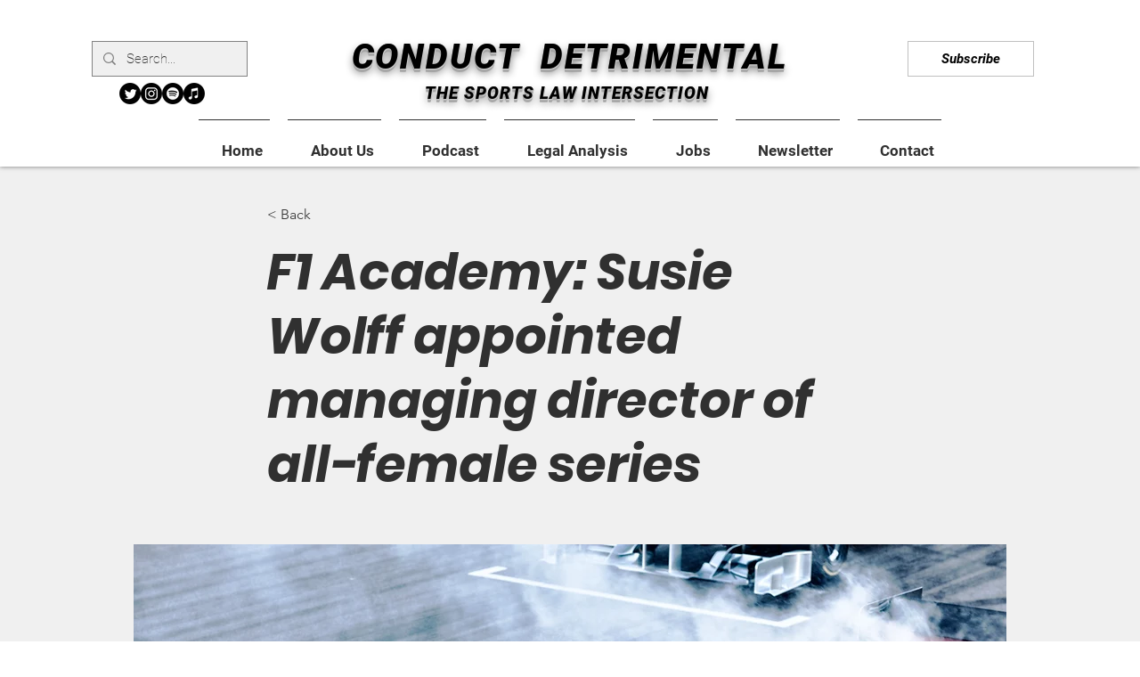

--- FILE ---
content_type: text/html; charset=utf-8
request_url: https://www.google.com/recaptcha/api2/aframe
body_size: 268
content:
<!DOCTYPE HTML><html><head><meta http-equiv="content-type" content="text/html; charset=UTF-8"></head><body><script nonce="maPD8TVKYA67gnjdShgQ_Q">/** Anti-fraud and anti-abuse applications only. See google.com/recaptcha */ try{var clients={'sodar':'https://pagead2.googlesyndication.com/pagead/sodar?'};window.addEventListener("message",function(a){try{if(a.source===window.parent){var b=JSON.parse(a.data);var c=clients[b['id']];if(c){var d=document.createElement('img');d.src=c+b['params']+'&rc='+(localStorage.getItem("rc::a")?sessionStorage.getItem("rc::b"):"");window.document.body.appendChild(d);sessionStorage.setItem("rc::e",parseInt(sessionStorage.getItem("rc::e")||0)+1);localStorage.setItem("rc::h",'1768550496335');}}}catch(b){}});window.parent.postMessage("_grecaptcha_ready", "*");}catch(b){}</script></body></html>